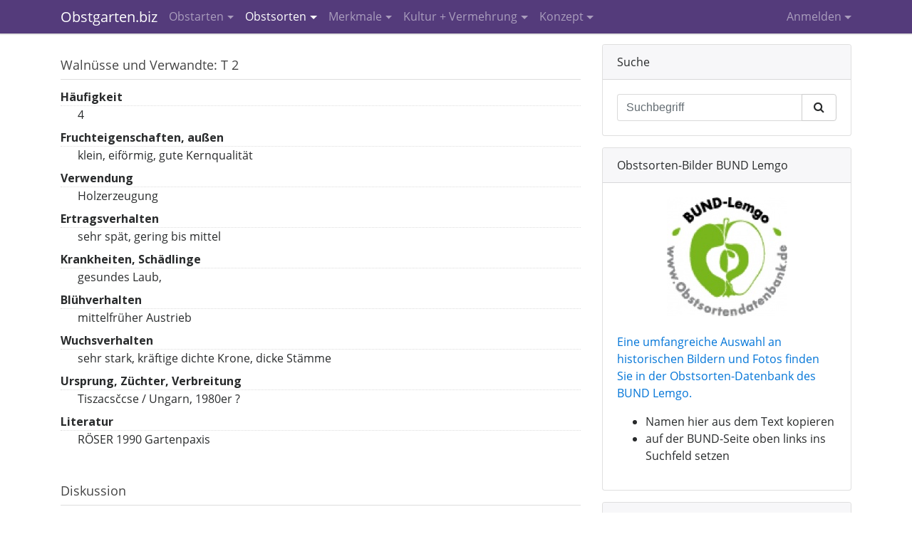

--- FILE ---
content_type: text/html; charset=UTF-8
request_url: https://www.obstgarten.biz/info-thek/t-2.html
body_size: 4449
content:
<!DOCTYPE html>
<html lang="de">
<meta http-equiv="Content-Type" content="text/html; charset=utf-8" />
<meta name="viewport" content="width=device-width, initial-scale=1.0">
<title>Obstsorten und Obstarten Liste - Obstgarten.biz</title>
<meta name="description" content="Obstsorten und Obstarten Liste" />
<meta name="keywords" content="Obstsorten, Obstarten, Übersicht" />
<script type="text/javascript" src="https://www.obstgarten.biz/js/obstgarten.biz.min.js"></script>
<script type="text/javascript">var url_base = 'https://www.obstgarten.biz/';</script>

<link rel="stylesheet" type="text/css" href='//fonts.googleapis.com/css?family=Open+Sans:400,300,300italic,400italic,600,600italic,700,700italic,800,800italic'>
<link rel="stylesheet" type="text/css" href="https://www.obstgarten.biz/css/obstgarten.biz.min.css" media="screen">
<link rel="stylesheet" type="text/css" href="https://www.obstgarten.biz/graphics/styles.css" media="screen">
<link rel="stylesheet" type="text/css" href="https://www.obstgarten.biz/graphics/print.css" media="print">
</head>

<body>

<div id="gallery" class="hidden-print">
	<div id="gallery_content">
        <div id="g_view"></div>
        <div id="g_caption"></div>
        <div id="g_actions"><span id="g_prev">&lt; zurück</span><span id="g_close">schließen</span><span id="g_next">weiter &gt;</span><br class="cl" /></div>
    </div>
</div>

<nav class="navbar navbar-toggleable-md navbar-inverse fixed-top hidden-print">
    <div class="container">
        <button type="button" class="navbar-toggler navbar-toggler-right align-middle" data-toggle="collapse" data-target="#navbar-collapse" aria-controls="navbar-collapse" aria-expanded="false" aria-label="Toggle navigation"><i class="fa fa-bars"></i></button>
        <a href="https://www.obstgarten.biz/" class="navbar-brand">Obstgarten.biz</a>
        <div class="collapse navbar-collapse" id="navbar-collapse">
            <ul id="nav_main" class="nav navbar-nav mr-lg-auto"><li class="nav-item dropdown"><a href="#" class="nav-link dropdown-toggle" id="dropdownMenu1" data-toggle="dropdown" aria-haspopup="true" aria-expanded="false">Obstarten</a><ul class="dropdown-menu" aria-labelledby="dropdownMenu1"><li class="dropdown-item "><a href="https://www.obstgarten.biz/info-thek/aepfel.html">Äpfel</a></li><li class="dropdown-item "><a href="https://www.obstgarten.biz/info-thek/aprikosen.html">Aprikosen</a></li><li class="dropdown-item "><a href="https://www.obstgarten.biz/info-thek/birnen.html">Birnen</a></li><li class="dropdown-item "><a href="https://www.obstgarten.biz/info-thek/edelkastanien.html">Edelkastanien</a></li><li class="dropdown-item "><a href="https://www.obstgarten.biz/info-thek/haselnuesse.html">Haselnüsse</a></li><li class="dropdown-item "><a href="https://www.obstgarten.biz/info-thek/kirschen.html">Kirschen</a></li><li class="dropdown-item "><a href="https://www.obstgarten.biz/info-thek/mandeln.html">Mandeln</a></li><li class="dropdown-item "><a href="https://www.obstgarten.biz/info-thek/quitten.html">Quitten</a></li><li class="dropdown-item "><a href="https://www.obstgarten.biz/info-thek/walnuesse-und-verwandte.html">Walnüsse und Verwandte</a></li><li class="dropdown-divider"></li><li class="dropdown-item"><a href="https://www.obstgarten.biz/info-thek.html">Weitere Obstarten</a></li></ul></li><li class="nav-item active dropdown"><a class="nav-link dropdown-toggle" id="dropdownMenu79" data-toggle="dropdown" aria-haspopup="true" aria-expanded="false" href="https://www.obstgarten.biz/info-thek.html">Obstsorten</a><ul class="dropdown-menu" aria-labelledby="dropdownMenu79"><li class="dropdown-item active"><a class="" href="https://www.obstgarten.biz/info-thek.html">INFOTHEK</a></li><li class="dropdown-item "><a class="" href="https://www.obstgarten.biz/obstsorten-waehlen.html">Eigenschaften filtern</a></li><li class="dropdown-item "><a class="" href="https://www.obstgarten.biz/unbekannte-obstsorten.html">Unbekannte und eigene Sorten</a></li><li class="dropdown-item "><a class="" href="https://www.obstgarten.biz/aktuelle-und-historische-literatur-sonstige-quellen.html">Aktuelle und historische Literatur, sonstige Quellen</a></li><li class="dropdown-item "><a class="" href="https://www.obstgarten.biz/obstsorten-websites.html">Obstsorten-Websites</a></li><li class="dropdown-item "><a class="" href="https://www.obstgarten.biz/das-gruene-lexikon-hortipendium.html">Das grüne Lexikon Hortipendium</a></li><li class="dropdown-item "><a class="" href="https://www.obstgarten.biz/wikipedia.html">Obstsorten in Wikipedia</a></li></ul></li><li class="nav-item  dropdown"><a class="nav-link dropdown-toggle" id="dropdownMenu52" data-toggle="dropdown" aria-haspopup="true" aria-expanded="false" href="https://www.obstgarten.biz/obstsorten-bestimmung.html">Merkmale</a><ul class="dropdown-menu" aria-labelledby="dropdownMenu52"><li class="dropdown-item "><a class="" href="https://www.obstgarten.biz/merkmals-datenbank.html">MERKMALS-DATENBANK</a></li><li class="dropdown-item "><a class="" href="https://www.obstgarten.biz/obstsorten-bestimmung-tipps.html">Tipps zur Sorten-Bestimmung</a></li><li class="dropdown-item "><a class="" href="http://www.obstsortendatenbank.de/" target="_blank">Sortenbilder BUND Lemgo (extern)</a></li><li class="dropdown-item "><a class="" href="https://www.obstgarten.biz/pomologie.html">Pomologie</a></li><li class="dropdown-item "><a class="" href="https://www.obstgarten.biz/kultursorte-wildart.html">Kultursorte / Wildart</a></li></ul></li><li class="nav-item  dropdown"><a class="nav-link dropdown-toggle" id="dropdownMenu176" data-toggle="dropdown" aria-haspopup="true" aria-expanded="false" href="https://www.obstgarten.biz/kultur-vermehrung.html">Kultur + Vermehrung</a><ul class="dropdown-menu" aria-labelledby="dropdownMenu176"><li class="dropdown-item "><a class="" href="https://www.obstgarten.biz/veredeln.html">Obstbäume veredeln</a></li><li class="dropdown-item "><a class="" href="https://www.obstgarten.biz/stecklinge-steckholz.html">Stecklinge, Steckholz</a></li><li class="dropdown-item "><a class="" href="https://www.obstgarten.biz/ableger-ue-ae.html">Ableger</a></li></ul></li><li class="nav-item  last dropdown"><a class="nav-link dropdown-toggle" id="dropdownMenu81" data-toggle="dropdown" aria-haspopup="true" aria-expanded="false" href="https://www.obstgarten.biz/nutzungsmoeglichkeiten-der-obstsorten-datenbank.html"> Konzept</a><ul class="dropdown-menu dropdown-menu-right" aria-labelledby="dropdownMenu81"><li class="dropdown-item "><a class="" href="https://www.obstgarten.biz/nutzungsmoeglichkeiten-der-obstsorten-datenbank.html">Nutzung der Datenbank</a></li><li class="dropdown-item "><a class="" href="https://www.obstgarten.biz/konzept-obstsorten-standorte.html">Über Obstsorten-Standorte</a></li><li class="dropdown-divider"></li><li class="dropdown-item "><a class="" href="https://www.obstgarten.biz/obstsorten-bestimmung-obstsorten-informationen.html">Mitarbeit und Team</a></li><li class="dropdown-item "><a class="" href="https://www.obstgarten.biz/unterstuetzung.html">Unterstützen Sie uns</a></li><li class="dropdown-item "><a class="" href="https://www.obstgarten.biz/kooperieren.html">Kooperation mit uns</a></li><li class="dropdown-item "><a class="" href="https://www.obstgarten.biz/faq.html">FAQ</a></li><li class="dropdown-item "><a class="" href="https://www.obstgarten.biz/termine.html">Termine</a></li></ul></li></ul>            <ul id="nav_user" class="nav navbar-nav"><li class="dropdown" id="sign_in_li"><a class="nav-link dropdown-toggle" data-toggle="dropdown" href="#" id="userMenu" data-toggle="dropdown" aria-haspopup="true" aria-expanded="false">Anmelden</a>
			<ul class="dropdown-menu dropdown-menu-right" aria-labelledby="userMenu">
				<li>
					<div style="width:240px;padding:10px 15px;">
						<form action="/login.html" class="form-horizontal" role="form">
							<fieldset class="form-group">
								<label for="user_email">E-Mail</label>
								<input type="email" name="user_email" id="user_email" tabindex="20" class="form-control input-sm" />
							</fieldset>
							<fieldset class="form-group">
								<label for="user_pass">Passwort (<a href="https://www.obstgarten.biz/passwort-vergessen.html">vergessen?</a>)</label>
								<input type="password" name="user_pass" id="user_pass" tabindex="22" class="form-control input-sm" />
							</fieldset>
							<button type="submit" id="login_submit" name="login_submit" tabindex="23" class="btn btn-primary">Anmelden</button>
						</form>
            		</div>
            	</li>
				<li class="dropdown-divider"></li>
				<li class="dropdown-item">
					<a href="https://www.obstgarten.biz/registrierung.html">Benutzerkonto erstellen</a>
				</li>
			</ul>
			</li></ul>        </div>
    </div>
</nav>


<div class="container">
    <div class="row">
        <div id="content" class="col-sm-12 col-lg-8">
            
<div class="content">


<div><h1>Walnüsse und Verwandte: T 2</h1><dl class="dl-info"><dt class="">Häufigkeit</dt><dd class="">4</dd>
<dt class="">Fruchteigenschaften, außen </dt><dd class="">klein, eiförmig, gute Kernqualität</dd>
<dt class="">Verwendung</dt><dd class="">Holzerzeugung</dd>
<dt class="">Ertragsverhalten</dt><dd class="">sehr spät, gering bis mittel</dd>
<dt class="">Krankheiten, Schädlinge</dt><dd class="">gesundes Laub,</dd>
<dt class="">Blühverhalten</dt><dd class="">mittelfrüher Austrieb</dd>
<dt class="">Wuchsverhalten</dt><dd class="">sehr stark, kräftige dichte Krone, dicke Stämme</dd>
<dt class="">Ursprung, Züchter, Verbreitung</dt><dd class="">Tiszacsčcse / Ungarn, 1980er ?</dd>
<dt class="">Literatur</dt><dd class="">RÖSER 1990 Gartenpaxis</dd>
</dl><h2>Diskussion</h2><div class="comments"><div class="card"><div class="card-block">Keine Beiträge vorhanden.</div></div></div></div>
</div>

<script type="text/javascript">

var gi = 0;
var gallery_id = null;

$(document).ready(function(){
	init_gallery();

	$('#g_close').mouseup(function(){
		$('#gallery').hide();
	});
});

function init_gallery()
{
	$('.gallery').mouseup(function(e) {
		gallery_id = $(this).attr('id').substr(0, 6);

		open_gallery(gallery_id);
    });

	$('#g_prev').mouseup(function(e) {
		set_image('prev');
    });

	$('#g_next').mouseup(function(e) {
		set_image('next');
    });
}

function open_gallery()
{
	var gallery_images = window['images_'+gallery_id];

	// Debug
	//alert(gallery_images.length); return;

	if (gallery_images.length) {
		var w = $(window).width();
		var wh = $(window).height();
		var bh = $('body').height();

		var h = wh > bh ? wh : bh;
		$('#gallery').css({'width':w+'px', 'height':h+'px'}).show();

		gi = -1;
		set_image('next');

		var gh = wh < 560 ? wh : 560;
		var t = ((wh - gh) / 2 - 10) + $(window).scrollTop();
		$('#gallery_content').css('top', t+'px').show();
	}
}

function set_image(direction)
{
	var gallery_images = window['images_'+gallery_id];

	if (direction == 'prev')
		gi--;
	else
		gi++;

	if (gi > 0)
		$('#g_prev').css('display', '');
	else
		$('#g_prev').css('display', 'none');

	if (gi < gallery_images.length - 1)
		$('#g_next').css('display', '');
	else
		$('#g_next').css('display', 'none');

	var i = gallery_images[gi];

	$('#g_view').html('<img src="'+i.path+'" alt="'+i.alt+'" title="" width="'+i.w+'" height="'+i.h+'" />');
	$('#g_caption').html(i.legend);

	return;
}

</script>



        </div>
        <div id="right" class="col-sm-12 col-lg-4 pull-right hidden-print">
            

<div class="card">
    <div class="card-header">Suche</div>
    <div class="card-block">
        <form action="https://www.obstgarten.biz/suche.html" accept-charset="utf-8" method="post" class="horizontal-form" role="form">
        <input type="hidden" name="key" value="4a001b769083dff1b13075e957177565">
        <div class="input-group">
            <input type="text" class="form-control" placeholder="Suchbegriff" name="sword" id="sword">
            <div class="input-group-btn">
                <button class="btn btn-secondary" type="submit" name="sitesearch_submit"><i class="fa fa-search"></i></button>
            </div>
        </div>
        </form>
    </div>
</div>



<div class="card"><div class="card-header">Obstsorten-Bilder BUND Lemgo</div><div class="card-block"><p><a href="http://www.obstsortendatenbank.de/" target="_blank" style="display: flex;align-items: center;justify-content: center;"><img src="https://www.obstgarten.biz/uploads/images/169-169-2/lemgo-osdb-farbig.jpg" alt="Obstbilder von BUND Lemgo" title="" width="169" height="167" id="6c793ed31.66980179_6c7942376.30896769" class="" /></a><br> <a href="http://www.obstsortendatenbank.de/">Eine umfangreiche Auswahl an historischen Bildern und Fotos finden Sie in der Obstsorten-Datenbank des BUND Lemgo.</a></p>
<ul>
<li>Namen hier aus dem Text kopieren</li>
<li>auf der BUND-Seite oben links ins Suchfeld setzen</li>
</ul></div></div><script type="text/javascript">

		var images_6c793ed31.66980179 = [];
</script>

<div class="card"><div class="card-header">Apfelsorten bestimmen online</div><div class="card-block"><p>Apfelsorten-Bestimmung per<strong> App <a href="../uploads/downloads/pomident-2020-d.pdf" target="_blank">PomIdent</a></strong> - System Letul&eacute; macht's m&ouml;glich :&nbsp;&nbsp;&nbsp; <a href="http://pomident.rinntech.com/" target="_blank" style="display: flex;align-items: center;justify-content: center;"><img src="https://www.obstgarten.biz/uploads/images/169-169-2/pomident-ausschnitt-breit.jpg" alt="PomIdent" title="" width="169" height="105" id="6c7943d55.69483438_6c79463e9.59054683" class="" /></a><br>&nbsp; <br />1) Auswahl eingrenzen &uuml;ber Filterfunktionen<br />2) &Uuml;berpr&uuml;fen anhand von Sortenb&uuml;chern</p></div></div><script type="text/javascript">

		var images_6c7943d55.69483438 = [];
</script>


<script type="text/javascript">

$(document).ready(function(){
    $('#login_submit').on('click', function(e){
		e.preventDefault();
		var ue = $('#user_email').val();
		var up = $('#user_pass').val();

		if (ue && up)
			login(ue, up);
	});
});

function login(ue, up)
{
	var data = {
		email:	ue,
		pass:	up
	};

	$.post(url_base+'login.html', data,
		function(result){
			if (result.success != 0) {
				if (result.redirect) {
					var be_window = window.open(result.redirect, 'backend');
					be_window.focus();
				}

				location.href = location.href;
				//location.href = url_base;
			}
			else
				alert(result.messages[0]);
		},
		'json'
	);
}

</script>
        </div>
    </div>
</div>

<div class="container">
    <div id="footer" class="hidden-print">
        <p>Obstgarten.biz &copy; 2026</p>
        <ul><li><a href="https://www.obstgarten.biz/">Home</a></li><li>|</li><li><a href="https://www.obstgarten.biz/impressum.html">Impressum</a></li><li>|</li><li><a href="https://www.obstgarten.biz/sitemap.html">Sitemap</a></li><li>|</li><li><a href="javascript:print();">Seite drucken</a></li></ul>    </div>
</div>

<script>

var gaProperty = 'UA-48379236-1';
var disableStr = 'ga-disable-' + gaProperty;

if (document.cookie.indexOf(disableStr + '=true') > -1) {
  window[disableStr] = true;
}

function gaOptout() {
  document.cookie = disableStr + '=true; expires=Thu, 31 Dec 2099 23:59:59 UTC; path=/';
  window[disableStr] = true;
}

(function(i,s,o,g,r,a,m){i['GoogleAnalyticsObject']=r;i[r]=i[r]||function(){
(i[r].q=i[r].q||[]).push(arguments)},i[r].l=1*new Date();a=s.createElement(o),
m=s.getElementsByTagName(o)[0];a.async=1;a.src=g;m.parentNode.insertBefore(a,m)
})(window,document,'script','//www.google-analytics.com/analytics.js','ga');

ga('create', 'UA-48379236-1', 'obstgarten.biz');
ga('set', 'anonymizeIp', true);
ga('send', 'pageview');

</script>

</body>
</html>

--- FILE ---
content_type: text/css
request_url: https://www.obstgarten.biz/graphics/print.css
body_size: 48
content:
@charset "utf-8";

#screen_content_admin {
	display:none;	
}

#print_content_admin {
	display:block;	
}

.dl-horizontal dt 
{
    white-space: normal;
}

.dl-horizontal dt, .dl-horizontal dd 
{

}


	.merkmale_panel {
		font-size:12px;
		line-height:15px;
		page-break-after:always;
	}

		.merkmale_panel h3, .merkmale_panel h4, .merkmale_panel h5 {
			padding:0 0 0 8px;
			font-size:12px;
			font-weight:normal;
			line-height:18px;
			color:#333;
			border-bottom:1px solid #777;
		}